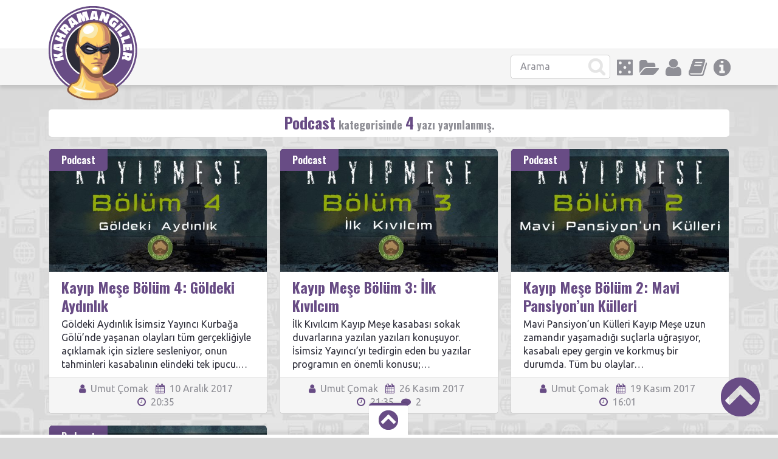

--- FILE ---
content_type: text/html; charset=UTF-8
request_url: https://www.kahramangiller.com/category/podcast/
body_size: 12062
content:
<!doctype html>
<html lang="tr">
<head>
<link rel="stylesheet" href="//maxcdn.bootstrapcdn.com/font-awesome/4.7.0/css/font-awesome.min.css">
<meta charset="UTF-8">
<title>Podcast arşivleri - KahramangillerKahramangiller</title>
<meta name="viewport" content="width=device-width, initial-scale=1, maximum-scale=1.0, user-scalable=no">
<meta name="keywords" content="geek,süper kahraman, çizgi roman, rol yapma oyunu, kahraman,kahramangiller,kutu oyunu,anime,fantastik,bilimkurgu">
<meta name="description" content="Alt kültüre dair tadımlık değil, doyumluk bilgiler!">
<script>(function(d, s, id) {
var js, fjs = d.getElementsByTagName(s)[0];
if (d.getElementById(id)) return;
js = d.createElement(s); js.id = id;
js.src = "//connect.facebook.net/tr_TR/sdk.js#xfbml=1&version=v2.8";
fjs.parentNode.insertBefore(js, fjs);
}(document, 'script', 'facebook-jssdk'));</script><script>
  (function(i,s,o,g,r,a,m){i['GoogleAnalyticsObject']=r;i[r]=i[r]||function(){
  (i[r].q=i[r].q||[]).push(arguments)},i[r].l=1*new Date();a=s.createElement(o),
  m=s.getElementsByTagName(o)[0];a.async=1;a.src=g;m.parentNode.insertBefore(a,m)
  })(window,document,'script','//www.google-analytics.com/analytics.js','ga');

  ga('create', 'UA-53998592-1', 'auto');
  ga('send', 'pageview');

</script><meta name='robots' content='index, follow, max-image-preview:large, max-snippet:-1, max-video-preview:-1' />

	<!-- This site is optimized with the Yoast SEO plugin v26.5 - https://yoast.com/wordpress/plugins/seo/ -->
	<link rel="canonical" href="https://www.kahramangiller.com/category/podcast/" />
	<meta property="og:locale" content="tr_TR" />
	<meta property="og:type" content="article" />
	<meta property="og:title" content="Podcast arşivleri - Kahramangiller" />
	<meta property="og:url" content="https://www.kahramangiller.com/category/podcast/" />
	<meta property="og:site_name" content="Kahramangiller" />
	<meta property="og:image" content="https://www.kahramangiller.com/wp-content/uploads/2017/01/kahramangillerOG.jpg" />
	<meta property="og:image:width" content="1200" />
	<meta property="og:image:height" content="628" />
	<meta property="og:image:type" content="image/jpeg" />
	<meta name="twitter:card" content="summary_large_image" />
	<meta name="twitter:site" content="@Kahramangiller" />
	<script type="application/ld+json" class="yoast-schema-graph">{"@context":"https://schema.org","@graph":[{"@type":"CollectionPage","@id":"https://www.kahramangiller.com/category/podcast/","url":"https://www.kahramangiller.com/category/podcast/","name":"Podcast arşivleri - Kahramangiller","isPartOf":{"@id":"https://www.kahramangiller.com/#website"},"primaryImageOfPage":{"@id":"https://www.kahramangiller.com/category/podcast/#primaryimage"},"image":{"@id":"https://www.kahramangiller.com/category/podcast/#primaryimage"},"thumbnailUrl":"https://www.kahramangiller.com/wp-content/uploads/2017/12/böl4-e1512926922492.jpg","breadcrumb":{"@id":"https://www.kahramangiller.com/category/podcast/#breadcrumb"},"inLanguage":"tr"},{"@type":"ImageObject","inLanguage":"tr","@id":"https://www.kahramangiller.com/category/podcast/#primaryimage","url":"https://www.kahramangiller.com/wp-content/uploads/2017/12/böl4-e1512926922492.jpg","contentUrl":"https://www.kahramangiller.com/wp-content/uploads/2017/12/böl4-e1512926922492.jpg","width":900,"height":506,"caption":"Göldeki Aydınlık"},{"@type":"BreadcrumbList","@id":"https://www.kahramangiller.com/category/podcast/#breadcrumb","itemListElement":[{"@type":"ListItem","position":1,"name":"Ana sayfa","item":"https://www.kahramangiller.com/"},{"@type":"ListItem","position":2,"name":"Podcast"}]},{"@type":"WebSite","@id":"https://www.kahramangiller.com/#website","url":"https://www.kahramangiller.com/","name":"Kahramangiller","description":"Alt kültüre dair tadımlık değil, doyumluk bilgiler!","publisher":{"@id":"https://www.kahramangiller.com/#organization"},"potentialAction":[{"@type":"SearchAction","target":{"@type":"EntryPoint","urlTemplate":"https://www.kahramangiller.com/?s={search_term_string}"},"query-input":{"@type":"PropertyValueSpecification","valueRequired":true,"valueName":"search_term_string"}}],"inLanguage":"tr"},{"@type":"Organization","@id":"https://www.kahramangiller.com/#organization","name":"Kahramangiller","url":"https://www.kahramangiller.com/","logo":{"@type":"ImageObject","inLanguage":"tr","@id":"https://www.kahramangiller.com/#/schema/logo/image/","url":"https://www.kahramangiller.com/wp-content/uploads/2015/09/fahramangiller-favicon.png","contentUrl":"https://www.kahramangiller.com/wp-content/uploads/2015/09/fahramangiller-favicon.png","width":512,"height":512,"caption":"Kahramangiller"},"image":{"@id":"https://www.kahramangiller.com/#/schema/logo/image/"},"sameAs":["https://www.facebook.com/kahramangiller/","https://x.com/Kahramangiller","https://www.linkedin.com/company/kahramangiller","https://www.youtube.com/channel/UCGvRF9JI7pfxeCk4HmITb9Q"]}]}</script>
	<!-- / Yoast SEO plugin. -->


<link rel='dns-prefetch' href='//www.kahramangiller.com' />
<link rel='dns-prefetch' href='//www.googletagmanager.com' />
<link rel='dns-prefetch' href='//stats.wp.com' />
<link rel='dns-prefetch' href='//fonts.googleapis.com' />
<link rel='dns-prefetch' href='//v0.wordpress.com' />
<link rel="alternate" type="application/rss+xml" title="Kahramangiller &raquo; akışı" href="https://www.kahramangiller.com/feed/" />
<link rel="alternate" type="application/rss+xml" title="Kahramangiller &raquo; yorum akışı" href="https://www.kahramangiller.com/comments/feed/" />
<link rel="alternate" type="application/rss+xml" title="Kahramangiller &raquo; Podcast kategori akışı" href="https://www.kahramangiller.com/category/podcast/feed/" />
<style id='wp-img-auto-sizes-contain-inline-css' type='text/css'>
img:is([sizes=auto i],[sizes^="auto," i]){contain-intrinsic-size:3000px 1500px}
/*# sourceURL=wp-img-auto-sizes-contain-inline-css */
</style>
<style id='wp-emoji-styles-inline-css' type='text/css'>

	img.wp-smiley, img.emoji {
		display: inline !important;
		border: none !important;
		box-shadow: none !important;
		height: 1em !important;
		width: 1em !important;
		margin: 0 0.07em !important;
		vertical-align: -0.1em !important;
		background: none !important;
		padding: 0 !important;
	}
/*# sourceURL=wp-emoji-styles-inline-css */
</style>
<style id='wp-block-library-inline-css' type='text/css'>
:root{--wp-block-synced-color:#7a00df;--wp-block-synced-color--rgb:122,0,223;--wp-bound-block-color:var(--wp-block-synced-color);--wp-editor-canvas-background:#ddd;--wp-admin-theme-color:#007cba;--wp-admin-theme-color--rgb:0,124,186;--wp-admin-theme-color-darker-10:#006ba1;--wp-admin-theme-color-darker-10--rgb:0,107,160.5;--wp-admin-theme-color-darker-20:#005a87;--wp-admin-theme-color-darker-20--rgb:0,90,135;--wp-admin-border-width-focus:2px}@media (min-resolution:192dpi){:root{--wp-admin-border-width-focus:1.5px}}.wp-element-button{cursor:pointer}:root .has-very-light-gray-background-color{background-color:#eee}:root .has-very-dark-gray-background-color{background-color:#313131}:root .has-very-light-gray-color{color:#eee}:root .has-very-dark-gray-color{color:#313131}:root .has-vivid-green-cyan-to-vivid-cyan-blue-gradient-background{background:linear-gradient(135deg,#00d084,#0693e3)}:root .has-purple-crush-gradient-background{background:linear-gradient(135deg,#34e2e4,#4721fb 50%,#ab1dfe)}:root .has-hazy-dawn-gradient-background{background:linear-gradient(135deg,#faaca8,#dad0ec)}:root .has-subdued-olive-gradient-background{background:linear-gradient(135deg,#fafae1,#67a671)}:root .has-atomic-cream-gradient-background{background:linear-gradient(135deg,#fdd79a,#004a59)}:root .has-nightshade-gradient-background{background:linear-gradient(135deg,#330968,#31cdcf)}:root .has-midnight-gradient-background{background:linear-gradient(135deg,#020381,#2874fc)}:root{--wp--preset--font-size--normal:16px;--wp--preset--font-size--huge:42px}.has-regular-font-size{font-size:1em}.has-larger-font-size{font-size:2.625em}.has-normal-font-size{font-size:var(--wp--preset--font-size--normal)}.has-huge-font-size{font-size:var(--wp--preset--font-size--huge)}.has-text-align-center{text-align:center}.has-text-align-left{text-align:left}.has-text-align-right{text-align:right}.has-fit-text{white-space:nowrap!important}#end-resizable-editor-section{display:none}.aligncenter{clear:both}.items-justified-left{justify-content:flex-start}.items-justified-center{justify-content:center}.items-justified-right{justify-content:flex-end}.items-justified-space-between{justify-content:space-between}.screen-reader-text{border:0;clip-path:inset(50%);height:1px;margin:-1px;overflow:hidden;padding:0;position:absolute;width:1px;word-wrap:normal!important}.screen-reader-text:focus{background-color:#ddd;clip-path:none;color:#444;display:block;font-size:1em;height:auto;left:5px;line-height:normal;padding:15px 23px 14px;text-decoration:none;top:5px;width:auto;z-index:100000}html :where(.has-border-color){border-style:solid}html :where([style*=border-top-color]){border-top-style:solid}html :where([style*=border-right-color]){border-right-style:solid}html :where([style*=border-bottom-color]){border-bottom-style:solid}html :where([style*=border-left-color]){border-left-style:solid}html :where([style*=border-width]){border-style:solid}html :where([style*=border-top-width]){border-top-style:solid}html :where([style*=border-right-width]){border-right-style:solid}html :where([style*=border-bottom-width]){border-bottom-style:solid}html :where([style*=border-left-width]){border-left-style:solid}html :where(img[class*=wp-image-]){height:auto;max-width:100%}:where(figure){margin:0 0 1em}html :where(.is-position-sticky){--wp-admin--admin-bar--position-offset:var(--wp-admin--admin-bar--height,0px)}@media screen and (max-width:600px){html :where(.is-position-sticky){--wp-admin--admin-bar--position-offset:0px}}

/*# sourceURL=wp-block-library-inline-css */
</style><style id='global-styles-inline-css' type='text/css'>
:root{--wp--preset--aspect-ratio--square: 1;--wp--preset--aspect-ratio--4-3: 4/3;--wp--preset--aspect-ratio--3-4: 3/4;--wp--preset--aspect-ratio--3-2: 3/2;--wp--preset--aspect-ratio--2-3: 2/3;--wp--preset--aspect-ratio--16-9: 16/9;--wp--preset--aspect-ratio--9-16: 9/16;--wp--preset--color--black: #000000;--wp--preset--color--cyan-bluish-gray: #abb8c3;--wp--preset--color--white: #ffffff;--wp--preset--color--pale-pink: #f78da7;--wp--preset--color--vivid-red: #cf2e2e;--wp--preset--color--luminous-vivid-orange: #ff6900;--wp--preset--color--luminous-vivid-amber: #fcb900;--wp--preset--color--light-green-cyan: #7bdcb5;--wp--preset--color--vivid-green-cyan: #00d084;--wp--preset--color--pale-cyan-blue: #8ed1fc;--wp--preset--color--vivid-cyan-blue: #0693e3;--wp--preset--color--vivid-purple: #9b51e0;--wp--preset--gradient--vivid-cyan-blue-to-vivid-purple: linear-gradient(135deg,rgb(6,147,227) 0%,rgb(155,81,224) 100%);--wp--preset--gradient--light-green-cyan-to-vivid-green-cyan: linear-gradient(135deg,rgb(122,220,180) 0%,rgb(0,208,130) 100%);--wp--preset--gradient--luminous-vivid-amber-to-luminous-vivid-orange: linear-gradient(135deg,rgb(252,185,0) 0%,rgb(255,105,0) 100%);--wp--preset--gradient--luminous-vivid-orange-to-vivid-red: linear-gradient(135deg,rgb(255,105,0) 0%,rgb(207,46,46) 100%);--wp--preset--gradient--very-light-gray-to-cyan-bluish-gray: linear-gradient(135deg,rgb(238,238,238) 0%,rgb(169,184,195) 100%);--wp--preset--gradient--cool-to-warm-spectrum: linear-gradient(135deg,rgb(74,234,220) 0%,rgb(151,120,209) 20%,rgb(207,42,186) 40%,rgb(238,44,130) 60%,rgb(251,105,98) 80%,rgb(254,248,76) 100%);--wp--preset--gradient--blush-light-purple: linear-gradient(135deg,rgb(255,206,236) 0%,rgb(152,150,240) 100%);--wp--preset--gradient--blush-bordeaux: linear-gradient(135deg,rgb(254,205,165) 0%,rgb(254,45,45) 50%,rgb(107,0,62) 100%);--wp--preset--gradient--luminous-dusk: linear-gradient(135deg,rgb(255,203,112) 0%,rgb(199,81,192) 50%,rgb(65,88,208) 100%);--wp--preset--gradient--pale-ocean: linear-gradient(135deg,rgb(255,245,203) 0%,rgb(182,227,212) 50%,rgb(51,167,181) 100%);--wp--preset--gradient--electric-grass: linear-gradient(135deg,rgb(202,248,128) 0%,rgb(113,206,126) 100%);--wp--preset--gradient--midnight: linear-gradient(135deg,rgb(2,3,129) 0%,rgb(40,116,252) 100%);--wp--preset--font-size--small: 13px;--wp--preset--font-size--medium: 20px;--wp--preset--font-size--large: 36px;--wp--preset--font-size--x-large: 42px;--wp--preset--spacing--20: 0.44rem;--wp--preset--spacing--30: 0.67rem;--wp--preset--spacing--40: 1rem;--wp--preset--spacing--50: 1.5rem;--wp--preset--spacing--60: 2.25rem;--wp--preset--spacing--70: 3.38rem;--wp--preset--spacing--80: 5.06rem;--wp--preset--shadow--natural: 6px 6px 9px rgba(0, 0, 0, 0.2);--wp--preset--shadow--deep: 12px 12px 50px rgba(0, 0, 0, 0.4);--wp--preset--shadow--sharp: 6px 6px 0px rgba(0, 0, 0, 0.2);--wp--preset--shadow--outlined: 6px 6px 0px -3px rgb(255, 255, 255), 6px 6px rgb(0, 0, 0);--wp--preset--shadow--crisp: 6px 6px 0px rgb(0, 0, 0);}:where(.is-layout-flex){gap: 0.5em;}:where(.is-layout-grid){gap: 0.5em;}body .is-layout-flex{display: flex;}.is-layout-flex{flex-wrap: wrap;align-items: center;}.is-layout-flex > :is(*, div){margin: 0;}body .is-layout-grid{display: grid;}.is-layout-grid > :is(*, div){margin: 0;}:where(.wp-block-columns.is-layout-flex){gap: 2em;}:where(.wp-block-columns.is-layout-grid){gap: 2em;}:where(.wp-block-post-template.is-layout-flex){gap: 1.25em;}:where(.wp-block-post-template.is-layout-grid){gap: 1.25em;}.has-black-color{color: var(--wp--preset--color--black) !important;}.has-cyan-bluish-gray-color{color: var(--wp--preset--color--cyan-bluish-gray) !important;}.has-white-color{color: var(--wp--preset--color--white) !important;}.has-pale-pink-color{color: var(--wp--preset--color--pale-pink) !important;}.has-vivid-red-color{color: var(--wp--preset--color--vivid-red) !important;}.has-luminous-vivid-orange-color{color: var(--wp--preset--color--luminous-vivid-orange) !important;}.has-luminous-vivid-amber-color{color: var(--wp--preset--color--luminous-vivid-amber) !important;}.has-light-green-cyan-color{color: var(--wp--preset--color--light-green-cyan) !important;}.has-vivid-green-cyan-color{color: var(--wp--preset--color--vivid-green-cyan) !important;}.has-pale-cyan-blue-color{color: var(--wp--preset--color--pale-cyan-blue) !important;}.has-vivid-cyan-blue-color{color: var(--wp--preset--color--vivid-cyan-blue) !important;}.has-vivid-purple-color{color: var(--wp--preset--color--vivid-purple) !important;}.has-black-background-color{background-color: var(--wp--preset--color--black) !important;}.has-cyan-bluish-gray-background-color{background-color: var(--wp--preset--color--cyan-bluish-gray) !important;}.has-white-background-color{background-color: var(--wp--preset--color--white) !important;}.has-pale-pink-background-color{background-color: var(--wp--preset--color--pale-pink) !important;}.has-vivid-red-background-color{background-color: var(--wp--preset--color--vivid-red) !important;}.has-luminous-vivid-orange-background-color{background-color: var(--wp--preset--color--luminous-vivid-orange) !important;}.has-luminous-vivid-amber-background-color{background-color: var(--wp--preset--color--luminous-vivid-amber) !important;}.has-light-green-cyan-background-color{background-color: var(--wp--preset--color--light-green-cyan) !important;}.has-vivid-green-cyan-background-color{background-color: var(--wp--preset--color--vivid-green-cyan) !important;}.has-pale-cyan-blue-background-color{background-color: var(--wp--preset--color--pale-cyan-blue) !important;}.has-vivid-cyan-blue-background-color{background-color: var(--wp--preset--color--vivid-cyan-blue) !important;}.has-vivid-purple-background-color{background-color: var(--wp--preset--color--vivid-purple) !important;}.has-black-border-color{border-color: var(--wp--preset--color--black) !important;}.has-cyan-bluish-gray-border-color{border-color: var(--wp--preset--color--cyan-bluish-gray) !important;}.has-white-border-color{border-color: var(--wp--preset--color--white) !important;}.has-pale-pink-border-color{border-color: var(--wp--preset--color--pale-pink) !important;}.has-vivid-red-border-color{border-color: var(--wp--preset--color--vivid-red) !important;}.has-luminous-vivid-orange-border-color{border-color: var(--wp--preset--color--luminous-vivid-orange) !important;}.has-luminous-vivid-amber-border-color{border-color: var(--wp--preset--color--luminous-vivid-amber) !important;}.has-light-green-cyan-border-color{border-color: var(--wp--preset--color--light-green-cyan) !important;}.has-vivid-green-cyan-border-color{border-color: var(--wp--preset--color--vivid-green-cyan) !important;}.has-pale-cyan-blue-border-color{border-color: var(--wp--preset--color--pale-cyan-blue) !important;}.has-vivid-cyan-blue-border-color{border-color: var(--wp--preset--color--vivid-cyan-blue) !important;}.has-vivid-purple-border-color{border-color: var(--wp--preset--color--vivid-purple) !important;}.has-vivid-cyan-blue-to-vivid-purple-gradient-background{background: var(--wp--preset--gradient--vivid-cyan-blue-to-vivid-purple) !important;}.has-light-green-cyan-to-vivid-green-cyan-gradient-background{background: var(--wp--preset--gradient--light-green-cyan-to-vivid-green-cyan) !important;}.has-luminous-vivid-amber-to-luminous-vivid-orange-gradient-background{background: var(--wp--preset--gradient--luminous-vivid-amber-to-luminous-vivid-orange) !important;}.has-luminous-vivid-orange-to-vivid-red-gradient-background{background: var(--wp--preset--gradient--luminous-vivid-orange-to-vivid-red) !important;}.has-very-light-gray-to-cyan-bluish-gray-gradient-background{background: var(--wp--preset--gradient--very-light-gray-to-cyan-bluish-gray) !important;}.has-cool-to-warm-spectrum-gradient-background{background: var(--wp--preset--gradient--cool-to-warm-spectrum) !important;}.has-blush-light-purple-gradient-background{background: var(--wp--preset--gradient--blush-light-purple) !important;}.has-blush-bordeaux-gradient-background{background: var(--wp--preset--gradient--blush-bordeaux) !important;}.has-luminous-dusk-gradient-background{background: var(--wp--preset--gradient--luminous-dusk) !important;}.has-pale-ocean-gradient-background{background: var(--wp--preset--gradient--pale-ocean) !important;}.has-electric-grass-gradient-background{background: var(--wp--preset--gradient--electric-grass) !important;}.has-midnight-gradient-background{background: var(--wp--preset--gradient--midnight) !important;}.has-small-font-size{font-size: var(--wp--preset--font-size--small) !important;}.has-medium-font-size{font-size: var(--wp--preset--font-size--medium) !important;}.has-large-font-size{font-size: var(--wp--preset--font-size--large) !important;}.has-x-large-font-size{font-size: var(--wp--preset--font-size--x-large) !important;}
/*# sourceURL=global-styles-inline-css */
</style>

<style id='classic-theme-styles-inline-css' type='text/css'>
/*! This file is auto-generated */
.wp-block-button__link{color:#fff;background-color:#32373c;border-radius:9999px;box-shadow:none;text-decoration:none;padding:calc(.667em + 2px) calc(1.333em + 2px);font-size:1.125em}.wp-block-file__button{background:#32373c;color:#fff;text-decoration:none}
/*# sourceURL=/wp-includes/css/classic-themes.min.css */
</style>
<link rel='stylesheet' id='wp-polls-css' href='https://www.kahramangiller.com/wp-content/plugins/wp-polls/polls-css.css?ver=2.77.3' type='text/css' media='all' />
<style id='wp-polls-inline-css' type='text/css'>
.wp-polls .pollbar {
	margin: 1px;
	font-size: 18px;
	line-height: 20px;
	height: 20px;
	background: #fed266;
	border: 1px solid #fed266;
}

/*# sourceURL=wp-polls-inline-css */
</style>
<link rel='stylesheet' id='pinthis-style-css' href='https://www.kahramangiller.com/wp-content/themes/PinThis/style.css?ver=1.4.1' type='text/css' media='all' />
<link rel='stylesheet' id='pinthis-fonts-css' href='https://fonts.googleapis.com/css?family=Ubuntu%3A400%2C700%2C400italic%2C700italic%7COswald%3A700&#038;subset=latin%2Clatin-ext&#038;ver=6.9' type='text/css' media='all' />
<script type="text/javascript" src="https://www.kahramangiller.com/wp-includes/js/jquery/jquery.min.js?ver=3.7.1" id="jquery-core-js"></script>
<script type="text/javascript" src="https://www.kahramangiller.com/wp-includes/js/jquery/jquery-migrate.min.js?ver=3.4.1" id="jquery-migrate-js"></script>
<script type="text/javascript" src="https://www.kahramangiller.com/wp-content/themes/PinThis/js/jquery.lazyload.js?ver=1.9.1" id="jquery_lazy_load-js"></script>

<!-- Google tag (gtag.js) snippet added by Site Kit -->
<!-- Google Analytics snippet added by Site Kit -->
<script type="text/javascript" src="https://www.googletagmanager.com/gtag/js?id=GT-5DH596K" id="google_gtagjs-js" async></script>
<script type="text/javascript" id="google_gtagjs-js-after">
/* <![CDATA[ */
window.dataLayer = window.dataLayer || [];function gtag(){dataLayer.push(arguments);}
gtag("set","linker",{"domains":["www.kahramangiller.com"]});
gtag("js", new Date());
gtag("set", "developer_id.dZTNiMT", true);
gtag("config", "GT-5DH596K");
//# sourceURL=google_gtagjs-js-after
/* ]]> */
</script>
<link rel="https://api.w.org/" href="https://www.kahramangiller.com/wp-json/" /><link rel="alternate" title="JSON" type="application/json" href="https://www.kahramangiller.com/wp-json/wp/v2/categories/14" /><link rel="EditURI" type="application/rsd+xml" title="RSD" href="https://www.kahramangiller.com/xmlrpc.php?rsd" />
<meta name="generator" content="WordPress 6.9" />
<meta name="generator" content="Site Kit by Google 1.167.0" />	<style>img#wpstats{display:none}</style>
		
<!-- Google AdSense meta tags added by Site Kit -->
<meta name="google-adsense-platform-account" content="ca-host-pub-2644536267352236">
<meta name="google-adsense-platform-domain" content="sitekit.withgoogle.com">
<!-- End Google AdSense meta tags added by Site Kit -->
<link rel="icon" href="https://www.kahramangiller.com/wp-content/uploads/2017/12/kahramangiller-logo_512-110x110.png" sizes="32x32" />
<link rel="icon" href="https://www.kahramangiller.com/wp-content/uploads/2017/12/kahramangiller-logo_512-300x300.png" sizes="192x192" />
<link rel="apple-touch-icon" href="https://www.kahramangiller.com/wp-content/uploads/2017/12/kahramangiller-logo_512-300x300.png" />
<meta name="msapplication-TileImage" content="https://www.kahramangiller.com/wp-content/uploads/2017/12/kahramangiller-logo_512-300x300.png" />

</head>
<body id="totop" style="background-image:url(https://www.kahramangiller.com/wp-content/themes/PinThis/images/bg.jpg);">
<header class="header">
	<div class="container clearfix">
			<div class="logo">
				<a href="https://www.kahramangiller.com/" class="custom-logo-link" rel="home"><img width="146" height="155" src="https://www.kahramangiller.com/wp-content/uploads/2017/12/logo.png" class="custom-logo" alt="Kahramangiller" decoding="async" /></a>			</div>
	</div>
	<div class="stripe">

		<div class="container clearfix">
			<nav class="menu-categories dropel">
				<a href="#" onclick="return false;" class="menu-icons icon-info tooltip" title="İnfo"></a>
				<div class="dropdown">
					<div class="dropdown-wrapper arrow-up-right">
						<ul class="categories-list">
							<li><a href="https://www.kahramangiller.com/hakkimizda">Hakkımızda</a></li>
							<li><a href="https://www.kahramangiller.com/ben-de-yazmak-istiyorum/">"Ben de Yazmak İstiyorum!"</a></li>
						</ul>
					</div>
				</div>
			</nav>
			
			<nav class="menu-categories">
				<a href="https://www.kahramangiller.com/yazidizisi/" class="menu-icons icon-yazidizisi tooltip" title="Yazı Dizisi Arşivi"></a>
			</nav>	
			
			<nav class="menu-categories dropel">
				<a href="#" onclick="return false;" class="menu-icons icon-users tooltip" title="Aktif Yazarlarımız"></a>
				<div class="dropdown">
					<div class="dropdown-wrapper arrow-up-right">
						<ul class="categories-list">
							<li><a href="https://www.kahramangiller.com/author/derfel/" title="Ahmet B. Arpa tarafından yazılan yazılar">Ahmet B. Arpa</a></li><li><a href="https://www.kahramangiller.com/author/ahmetfatih/" title="Ahmet Fatih Yıldız tarafından yazılan yazılar">Ahmet Fatih Yıldız</a></li><li><a href="https://www.kahramangiller.com/author/ahelvaci/" title="Ahmet Helvacı tarafından yazılan yazılar">Ahmet Helvacı</a></li><li><a href="https://www.kahramangiller.com/author/aleyna-fida/" title="Aleyna Fida tarafından yazılan yazılar">Aleyna Fida</a></li><li><a href="https://www.kahramangiller.com/author/ghauldin/" title="Alp Bilgin tarafından yazılan yazılar">Alp Bilgin</a></li><li><a href="https://www.kahramangiller.com/author/cyborn/" title="Arya Zencefil tarafından yazılan yazılar">Arya Zencefil</a></li><li><a href="https://www.kahramangiller.com/author/armd/" title="Aslan Richard Dilek tarafından yazılan yazılar">Aslan Richard Dilek</a></li><li><a href="https://www.kahramangiller.com/author/wauren/" title="Atilla Çiftçi tarafından yazılan yazılar">Atilla Çiftçi</a></li><li><a href="https://www.kahramangiller.com/author/ucankabak/" title="Atilla Kabakcıoğlu tarafından yazılan yazılar">Atilla Kabakcıoğlu</a></li><li><a href="https://www.kahramangiller.com/author/perseus/" title="Berkay Ayanoğlu tarafından yazılan yazılar">Berkay Ayanoğlu</a></li><li><a href="https://www.kahramangiller.com/author/brkerman/" title="Berke Erman tarafından yazılan yazılar">Berke Erman</a></li><li><a href="https://www.kahramangiller.com/author/berkehal/" title="Berke Halman tarafından yazılan yazılar">Berke Halman</a></li><li><a href="https://www.kahramangiller.com/author/caglark/" title="Çağlar Kalaycıoğlu tarafından yazılan yazılar">Çağlar Kalaycıoğlu</a></li><li><a href="https://www.kahramangiller.com/author/captainblue/" title="Canberk Gezmen tarafından yazılan yazılar">Canberk Gezmen</a></li><li><a href="https://www.kahramangiller.com/author/tomwaitsforme/" title="Ceren Güzelgün tarafından yazılan yazılar">Ceren Güzelgün</a></li><li><a href="https://www.kahramangiller.com/author/cihanture/" title="Cihan Türe tarafından yazılan yazılar">Cihan Türe</a></li><li><a href="https://www.kahramangiller.com/author/dmlcevik/" title="Damla Çevik tarafından yazılan yazılar">Damla Çevik</a></li><li><a href="https://www.kahramangiller.com/author/seyfettinefendi/" title="Devrim Kunter tarafından yazılan yazılar">Devrim Kunter</a></li><li><a href="https://www.kahramangiller.com/author/hecekartali/" title="Doğa Önen tarafından yazılan yazılar">Doğa Önen</a></li><li><a href="https://www.kahramangiller.com/author/gecimen/" title="E. Gökçe Çimen tarafından yazılan yazılar">E. Gökçe Çimen</a></li><li><a href="https://www.kahramangiller.com/author/mobziy/" title="Ekin Alıçlı tarafından yazılan yazılar">Ekin Alıçlı</a></li><li><a href="https://www.kahramangiller.com/author/eksantremcr/" title="Eksantrem ÇR tarafından yazılan yazılar">Eksantrem ÇR</a></li><li><a href="https://www.kahramangiller.com/author/pinek-hayvani/" title="Emir Efli tarafından yazılan yazılar">Emir Efli</a></li><li><a href="https://www.kahramangiller.com/author/zehir/" title="Emre Ömer Zehir tarafından yazılan yazılar">Emre Ömer Zehir</a></li><li><a href="https://www.kahramangiller.com/author/dreamkin/" title="Fasih Sayın tarafından yazılan yazılar">Fasih Sayın</a></li><li><a href="https://www.kahramangiller.com/author/fyurur/" title="Fatih Yürür tarafından yazılan yazılar">Fatih Yürür</a></li><li><a href="https://www.kahramangiller.com/author/gamze/" title="Gamze Çakan tarafından yazılan yazılar">Gamze Çakan</a></li><li><a href="https://www.kahramangiller.com/author/g-man/" title="Gökmen Öncü tarafından yazılan yazılar">Gökmen Öncü</a></li><li><a href="https://www.kahramangiller.com/author/spyspringer/" title="Gülçin Akturan tarafından yazılan yazılar">Gülçin Akturan</a></li><li><a href="https://www.kahramangiller.com/author/amadeus/" title="Haldun Baysal tarafından yazılan yazılar">Haldun Baysal</a></li><li><a href="https://www.kahramangiller.com/author/halil/" title="Halil Kardıçalı tarafından yazılan yazılar">Halil Kardıçalı</a></li><li><a href="https://www.kahramangiller.com/author/hamit-gokalp/" title="Hamit Gökalp tarafından yazılan yazılar">Hamit Gökalp</a></li><li><a href="https://www.kahramangiller.com/author/i-m-celik/" title="İbrahim Muhammet Çelik tarafından yazılan yazılar">İbrahim Muhammet Çelik</a></li><li><a href="https://www.kahramangiller.com/author/kittan/" title="İshak Albayrak tarafından yazılan yazılar">İshak Albayrak</a></li><li><a href="https://www.kahramangiller.com/author/izelaydin/" title="İzel Aydın tarafından yazılan yazılar">İzel Aydın</a></li><li><a href="https://www.kahramangiller.com/author/avenger_proxy/" title="Kaan Ekşi tarafından yazılan yazılar">Kaan Ekşi</a></li><li><a href="https://www.kahramangiller.com/author/kemalkenru/" title="Kemal Kenru tarafından yazılan yazılar">Kemal Kenru</a></li><li><a href="https://www.kahramangiller.com/author/kahramangil/" title="Konuk Yazar tarafından yazılan yazılar">Konuk Yazar</a></li><li><a href="https://www.kahramangiller.com/author/mastema/" title="Mastema Nightshade tarafından yazılan yazılar">Mastema Nightshade</a></li><li><a href="https://www.kahramangiller.com/author/batuhan/" title="Mehmet Batuhan Tunçdemir tarafından yazılan yazılar">Mehmet Batuhan Tunçdemir</a></li><li><a href="https://www.kahramangiller.com/author/calengil/" title="Melih Demir tarafından yazılan yazılar">Melih Demir</a></li><li><a href="https://www.kahramangiller.com/author/mesut-gulecen/" title="Mesut Gülecen tarafından yazılan yazılar">Mesut Gülecen</a></li><li><a href="https://www.kahramangiller.com/author/nahcivani/" title="Murat Nahçivani tarafından yazılan yazılar">Murat Nahçivani</a></li><li><a href="https://www.kahramangiller.com/author/olca/" title="Olca Karasoy tarafından yazılan yazılar">Olca Karasoy</a></li><li><a href="https://www.kahramangiller.com/author/onuraksut1903/" title="Onur Aksüt tarafından yazılan yazılar">Onur Aksüt</a></li><li><a href="https://www.kahramangiller.com/author/ozelgoze/" title="Özel Göze Ünyayar tarafından yazılan yazılar">Özel Göze Ünyayar</a></li><li><a href="https://www.kahramangiller.com/author/nonalisa/" title="Özge Nur Küskün tarafından yazılan yazılar">Özge Nur Küskün</a></li><li><a href="https://www.kahramangiller.com/author/ocakmak/" title="Özgür Ozan Çakmak tarafından yazılan yazılar">Özgür Ozan Çakmak</a></li><li><a href="https://www.kahramangiller.com/author/obduru/" title="Özlem Buket Duru tarafından yazılan yazılar">Özlem Buket Duru</a></li><li><a href="https://www.kahramangiller.com/author/ozlem-yenilmez/" title="Özlem Yenilmez tarafından yazılan yazılar">Özlem Yenilmez</a></li><li><a href="https://www.kahramangiller.com/author/rasit-k/" title="Raşit Kaya tarafından yazılan yazılar">Raşit Kaya</a></li><li><a href="https://www.kahramangiller.com/author/crow/" title="Seçkin Özcan tarafından yazılan yazılar">Seçkin Özcan</a></li><li><a href="https://www.kahramangiller.com/author/selim_m/" title="Selim Mümtaz tarafından yazılan yazılar">Selim Mümtaz</a></li><li><a href="https://www.kahramangiller.com/author/serantosun/" title="Seran Tosun tarafından yazılan yazılar">Seran Tosun</a></li><li><a href="https://www.kahramangiller.com/author/agin-serenay/" title="Serenay Ağın tarafından yazılan yazılar">Serenay Ağın</a></li><li><a href="https://www.kahramangiller.com/author/serkan-koken/" title="Serkan Köken tarafından yazılan yazılar">Serkan Köken</a></li><li><a href="https://www.kahramangiller.com/author/serkan-ozay/" title="Serkan Özay tarafından yazılan yazılar">Serkan Özay</a></li><li><a href="https://www.kahramangiller.com/author/smubcizgiroman/" title="SMUB Çizgi Roman tarafından yazılan yazılar">SMUB Çizgi Roman</a></li><li><a href="https://www.kahramangiller.com/author/tayfunturgut/" title="Tayfun Turgut tarafından yazılan yazılar">Tayfun Turgut</a></li><li><a href="https://www.kahramangiller.com/author/croplatform/" title="Ümit Kireççi tarafından yazılan yazılar">Ümit Kireççi</a></li><li><a href="https://www.kahramangiller.com/author/umutcomak/" title="Umut Çomak tarafından yazılan yazılar">Umut Çomak</a></li><li><a href="https://www.kahramangiller.com/author/ural/" title="Ural Urgunlu tarafından yazılan yazılar">Ural Urgunlu</a></li><li><a href="https://www.kahramangiller.com/author/yigilante/" title="Yigilante Kocagöz tarafından yazılan yazılar">Yigilante Kocagöz</a></li><li><a href="https://www.kahramangiller.com/author/stella/" title="Yıldız Yazıcıoğlu tarafından yazılan yazılar">Yıldız Yazıcıoğlu</a></li><li><a href="https://www.kahramangiller.com/author/harnos/" title="Yunus Emre Atalay tarafından yazılan yazılar">Yunus Emre Atalay</a></li><li><a href="https://www.kahramangiller.com/author/zafer/" title="Zafer Altınsoy tarafından yazılan yazılar">Zafer Altınsoy</a></li><li><a href="https://www.kahramangiller.com/author/zlfkrymc/" title="Zülfikar Yamaç tarafından yazılan yazılar">Zülfikar Yamaç</a></li>						</ul>
					</div>
				</div>
			</nav>
			
			<nav class="menu-categories dropel">
				<a href="#" onclick="return false;" class="menu-icons icon-categories tooltip" title="Kategoriler"></a>
				<div class="dropdown">
					<div class="dropdown-wrapper arrow-up-right">
						<ul class="categories-list">
								<li class="cat-item cat-item-2"><a href="https://www.kahramangiller.com/category/animasyon/">Animasyon</a>
</li>
	<li class="cat-item cat-item-3295"><a href="https://www.kahramangiller.com/category/anket/">Anket</a>
</li>
	<li class="cat-item cat-item-3"><a href="https://www.kahramangiller.com/category/bilgisayar-oyunu/">Bilgisayar Oyunu</a>
</li>
	<li class="cat-item cat-item-4"><a href="https://www.kahramangiller.com/category/cizgi-roman/">Çizgi Roman</a>
</li>
	<li class="cat-item cat-item-4481"><a href="https://www.kahramangiller.com/category/cosplay/">Cosplay</a>
</li>
	<li class="cat-item cat-item-6"><a href="https://www.kahramangiller.com/category/dizi/">Dizi</a>
</li>
	<li class="cat-item cat-item-7"><a href="https://www.kahramangiller.com/category/etkinlik/">Etkinlik</a>
</li>
	<li class="cat-item cat-item-4779"><a href="https://www.kahramangiller.com/category/figur/">Figür</a>
</li>
	<li class="cat-item cat-item-1"><a href="https://www.kahramangiller.com/category/genel/">Genel</a>
</li>
	<li class="cat-item cat-item-9"><a href="https://www.kahramangiller.com/category/kart-oyunu/">Kart Oyunu</a>
</li>
	<li class="cat-item cat-item-10"><a href="https://www.kahramangiller.com/category/kitap/">Kitap</a>
</li>
	<li class="cat-item cat-item-11"><a href="https://www.kahramangiller.com/category/kisa-hikaye/">Kısa Hikaye</a>
</li>
	<li class="cat-item cat-item-12"><a href="https://www.kahramangiller.com/category/kutu-oyunu/">Kutu Oyunu</a>
</li>
	<li class="cat-item cat-item-13"><a href="https://www.kahramangiller.com/category/muzik/">Müzik</a>
</li>
	<li class="cat-item cat-item-5752"><a href="https://www.kahramangiller.com/category/oyun-gelistirme/">Oyun Geliştirme</a>
</li>
	<li class="cat-item cat-item-14 current-cat"><a aria-current="page" href="https://www.kahramangiller.com/category/podcast/">Podcast</a>
</li>
	<li class="cat-item cat-item-15"><a href="https://www.kahramangiller.com/category/rol-yapma-oyunu/">Rol Yapma Oyunu</a>
</li>
	<li class="cat-item cat-item-16"><a href="https://www.kahramangiller.com/category/savas-oyunu/">Savaş Oyunu</a>
</li>
	<li class="cat-item cat-item-17"><a href="https://www.kahramangiller.com/category/sinema/">Sinema</a>
</li>
	<li class="cat-item cat-item-3467"><a href="https://www.kahramangiller.com/category/test/">Test</a>
</li>
						</ul>
					</div>
				</div>
			</nav>	
			
			<nav class="menu-categories">
								<a href="https://www.kahramangiller.com/cizgi-roman/hangi-robin/" class="menu-icons icon-random tooltip" title="Rastgele Bir Yazı Getir!"></a>			</nav>	
			
			<div class="search-box clearfix dropel">
				<a href="#" onclick="return false;" class="menu-icons icon-search tooltip" title="Arama"></a>
				<div class="dropdown">
					<div class="dropdown-wrapper arrow-up-left">
						<form action="https://www.kahramangiller.com/" method="get">
							<input type="text" name="s" value="Arama">
							<input type="submit" value="Search">
						</form>
					</div>
				</div>
			</div>
			
			<h1 class="logo-alt-container">
				<div class="logo-alt">
					<a href="https://www.kahramangiller.com/" title="Kahramangiller">
						<img src="https://kahramangiller.com/wp-content/themes/PinThis/images/logo-alt.png" alt="Kahramangiller">
					</a>
				</div>
			</h1>
		</div>
	</div>
</header>
	

<section id="content">
	<div class="container fluid">
					<div class="category-title">
				<div class="container">
					<h3 class="title-3">Podcast<span style="font-size: 18px;color:#8F8F96;"> kategorisinde </span>4<span style="font-size: 18px;color:#8F8F96;"> yazı yayınlanmış.</h3>
				</div>
			</div>
						<div class="boxcontainer">
							<article class="pinbox">
	<div class="post-53335 post type-post status-publish format-standard has-post-thumbnail hentry category-podcast tag-kayip-mese tag-podcast tag-radyo-tiyatrosu yazidizisi-kayip-mese-radyo-tiyatrosu">
									<div class="ribbon tooltip" title="Bu kategorideki diğer yazılar"><a href="https://www.kahramangiller.com/category/podcast/" rel="category tag">Podcast</a></div>
									
			<div class="preview">
				<p class="thumb">			
				<a href="https://www.kahramangiller.com/podcast/kayip-mese-bolum-4-goldeki-aydinlik/" title="Kayıp Meşe Bölüm 4: Göldeki Aydınlık">
													<img width="520" height="293" src="https://www.kahramangiller.com/wp-content/uploads/2017/12/böl4-520x293.jpg" class="attachment-large size-large wp-post-image" alt="Göldeki Aydınlık" decoding="async" fetchpriority="high" srcset="https://www.kahramangiller.com/wp-content/uploads/2017/12/böl4-520x293.jpg 520w, https://www.kahramangiller.com/wp-content/uploads/2017/12/böl4-360x203.jpg 360w, https://www.kahramangiller.com/wp-content/uploads/2017/12/böl4-768x432.jpg 768w, https://www.kahramangiller.com/wp-content/uploads/2017/12/böl4-e1512926922492.jpg 900w" sizes="(max-width: 520px) 100vw, 520px" />											</a>		
				</p>
			</div>
			<div class="title">
				<h2 class="title-2"><a href="https://www.kahramangiller.com/podcast/kayip-mese-bolum-4-goldeki-aydinlik/">Kayıp Meşe Bölüm 4: Göldeki Aydınlık</a></h2>
			</div>
			<div class="excerpt">
				Göldeki Aydınlık İsimsiz Yayıncı Kurbağa Gölü&#8217;nde yaşanan olayları tüm gerçekliğiyle açıklamak için sizlere sesleniyor, onun tahminleri kasabalının elindeki tek ipucu.&hellip;			</div>
			<ul class="meta-data">
								<a href="https://www.kahramangiller.com/author/umutcomak/"class="author-name widget-meta tooltip" title="Umut Çomak<br>tarafından yazılan yazılar"><i class="fa fa-user"></i> Umut Çomak</a>&nbsp;&nbsp;
								<li class="widget-meta tooltip" title="Yayın tarihi"> <i class="fa fa-calendar"></i> 10 Aralık 2017&nbsp;&nbsp;</li>
				<li class="widget-meta tooltip" title="Yayın saati"> <nobr><i class="fa fa-clock-o"></i> 20:35</nobr>&nbsp;&nbsp;</li>
											</ul>
			</div>
</article>							<article class="pinbox">
	<div class="post-53146 post type-post status-publish format-standard has-post-thumbnail hentry category-podcast tag-kayip-mese tag-podcast tag-radyo-tiyatrosu yazidizisi-kayip-mese-radyo-tiyatrosu">
									<div class="ribbon tooltip" title="Bu kategorideki diğer yazılar"><a href="https://www.kahramangiller.com/category/podcast/" rel="category tag">Podcast</a></div>
									
			<div class="preview">
				<p class="thumb">			
				<a href="https://www.kahramangiller.com/podcast/kayip-mese-bolum-3-ilk-kivilcim/" title="Kayıp Meşe Bölüm 3: İlk Kıvılcım">
													<img width="520" height="293" src="https://www.kahramangiller.com/wp-content/uploads/2017/11/böl3-520x293.jpg" class="attachment-large size-large wp-post-image" alt="" decoding="async" srcset="https://www.kahramangiller.com/wp-content/uploads/2017/11/böl3-520x293.jpg 520w, https://www.kahramangiller.com/wp-content/uploads/2017/11/böl3-360x203.jpg 360w, https://www.kahramangiller.com/wp-content/uploads/2017/11/böl3-768x432.jpg 768w, https://www.kahramangiller.com/wp-content/uploads/2017/11/böl3.jpg 1280w" sizes="(max-width: 520px) 100vw, 520px" />											</a>		
				</p>
			</div>
			<div class="title">
				<h2 class="title-2"><a href="https://www.kahramangiller.com/podcast/kayip-mese-bolum-3-ilk-kivilcim/">Kayıp Meşe Bölüm 3: İlk Kıvılcım</a></h2>
			</div>
			<div class="excerpt">
				İlk Kıvılcım Kayıp Meşe kasabası sokak duvarlarına yazılan yazıları konuşuyor. İsimsiz Yayıncı&#8217;yı tedirgin eden bu yazılar programın en önemli konusu;&hellip;			</div>
			<ul class="meta-data">
								<a href="https://www.kahramangiller.com/author/umutcomak/"class="author-name widget-meta tooltip" title="Umut Çomak<br>tarafından yazılan yazılar"><i class="fa fa-user"></i> Umut Çomak</a>&nbsp;&nbsp;
								<li class="widget-meta tooltip" title="Yayın tarihi"> <i class="fa fa-calendar"></i> 26 Kasım 2017&nbsp;&nbsp;</li>
				<li class="widget-meta tooltip" title="Yayın saati"> <nobr><i class="fa fa-clock-o"></i> 21:35</nobr>&nbsp;&nbsp;</li>
												<li class="widget-meta tooltip" title="Yorum sayısı"> <nobr><i class="fa fa-comment"></i> <span class="dsq-postid" data-dsqidentifier="53146 https://www.kahramangiller.com/?p=53146">2</span></nobr></li>
							</ul>
			</div>
</article>							<article class="pinbox">
	<div class="post-53026 post type-post status-publish format-standard has-post-thumbnail hentry category-podcast tag-dus-diyari-meddahlari tag-kayip-mese tag-podcast tag-radyo-tiyatrosu yazidizisi-kayip-mese-radyo-tiyatrosu">
									<div class="ribbon tooltip" title="Bu kategorideki diğer yazılar"><a href="https://www.kahramangiller.com/category/podcast/" rel="category tag">Podcast</a></div>
									
			<div class="preview">
				<p class="thumb">			
				<a href="https://www.kahramangiller.com/podcast/kayip-mese-bolum-2-mavi-pansiyonun-kulleri/" title="Kayıp Meşe Bölüm 2: Mavi Pansiyon&#8217;un Külleri">
													<img width="520" height="293" src="https://www.kahramangiller.com/wp-content/uploads/2017/11/maxresdefault-1-520x293.jpg" class="attachment-large size-large wp-post-image" alt="" decoding="async" srcset="https://www.kahramangiller.com/wp-content/uploads/2017/11/maxresdefault-1-520x293.jpg 520w, https://www.kahramangiller.com/wp-content/uploads/2017/11/maxresdefault-1-360x203.jpg 360w, https://www.kahramangiller.com/wp-content/uploads/2017/11/maxresdefault-1-768x432.jpg 768w, https://www.kahramangiller.com/wp-content/uploads/2017/11/maxresdefault-1-e1510863346428.jpg 900w" sizes="(max-width: 520px) 100vw, 520px" />											</a>		
				</p>
			</div>
			<div class="title">
				<h2 class="title-2"><a href="https://www.kahramangiller.com/podcast/kayip-mese-bolum-2-mavi-pansiyonun-kulleri/">Kayıp Meşe Bölüm 2: Mavi Pansiyon&#8217;un Külleri</a></h2>
			</div>
			<div class="excerpt">
				Mavi Pansiyon&#8217;un Külleri Kayıp Meşe uzun zamandır yaşamadığı suçlarla uğraşıyor, kasabalı epey gergin ve korkmuş bir durumda. Tüm bu olaylar&hellip;			</div>
			<ul class="meta-data">
								<a href="https://www.kahramangiller.com/author/umutcomak/"class="author-name widget-meta tooltip" title="Umut Çomak<br>tarafından yazılan yazılar"><i class="fa fa-user"></i> Umut Çomak</a>&nbsp;&nbsp;
								<li class="widget-meta tooltip" title="Yayın tarihi"> <i class="fa fa-calendar"></i> 19 Kasım 2017&nbsp;&nbsp;</li>
				<li class="widget-meta tooltip" title="Yayın saati"> <nobr><i class="fa fa-clock-o"></i> 16:01</nobr>&nbsp;&nbsp;</li>
											</ul>
			</div>
</article>							<article class="pinbox">
	<div class="post-52885 post type-post status-publish format-standard has-post-thumbnail hentry category-podcast tag-h-p-lovecraft tag-kayip-mese tag-podcast tag-radyo-tiyatrosu yazidizisi-kayip-mese-radyo-tiyatrosu">
									<div class="ribbon tooltip" title="Bu kategorideki diğer yazılar"><a href="https://www.kahramangiller.com/category/podcast/" rel="category tag">Podcast</a></div>
									
			<div class="preview">
				<p class="thumb">			
				<a href="https://www.kahramangiller.com/podcast/kayip-mese-bolum-1-olu-balik-kokusu/" title="Kayıp Meşe Bölüm 1: Ölü Balık Kokusu">
													<img width="520" height="293" src="https://www.kahramangiller.com/wp-content/uploads/2017/11/1.bölüm-520x293.jpg" class="attachment-large size-large wp-post-image" alt="" decoding="async" loading="lazy" srcset="https://www.kahramangiller.com/wp-content/uploads/2017/11/1.bölüm-520x293.jpg 520w, https://www.kahramangiller.com/wp-content/uploads/2017/11/1.bölüm-360x203.jpg 360w, https://www.kahramangiller.com/wp-content/uploads/2017/11/1.bölüm-768x432.jpg 768w, https://www.kahramangiller.com/wp-content/uploads/2017/11/1.bölüm-e1509830843308.jpg 900w" sizes="auto, (max-width: 520px) 100vw, 520px" />											</a>		
				</p>
			</div>
			<div class="title">
				<h2 class="title-2"><a href="https://www.kahramangiller.com/podcast/kayip-mese-bolum-1-olu-balik-kokusu/">Kayıp Meşe Bölüm 1: Ölü Balık Kokusu</a></h2>
			</div>
			<div class="excerpt">
				Kayıp Meşe, Düş Diyarı Meddahları tarafından yazılan, seslendirilen hayali bir radyo tiyatrosu. Ekip ellerindeki imkanlarla Kayıp Meşe&#8217;yi ortaya çıkarttı. Ekip&hellip;			</div>
			<ul class="meta-data">
								<a href="https://www.kahramangiller.com/author/umutcomak/"class="author-name widget-meta tooltip" title="Umut Çomak<br>tarafından yazılan yazılar"><i class="fa fa-user"></i> Umut Çomak</a>&nbsp;&nbsp;
								<li class="widget-meta tooltip" title="Yayın tarihi"> <i class="fa fa-calendar"></i> 11 Kasım 2017&nbsp;&nbsp;</li>
				<li class="widget-meta tooltip" title="Yayın saati"> <nobr><i class="fa fa-clock-o"></i> 15:13</nobr>&nbsp;&nbsp;</li>
											</ul>
			</div>
</article>					</div>
									</div>
</section>

<input type="checkbox" id="toggle-footer" style="display:none">
<footer>
	<a href="#totop" class="scrolltotop">Scroll to Top</a>
	<div class="toggler">
		<label for="toggle-footer">&nbsp;</label>
	</div>
	<div class="footerwrapper">
		<div class="footerbar">
			<div class="container">
				<div class="cell">
					<h3 class="title-2">Bizi Takip Edin</h3>
					<ul class="social-icons">
												<li><a href="mailto:info@kahramangiller.com"
						class="e-mail iconhover tooltip" target="_blank" title="Bize e-posta<br>yollayın!">
						<i class="fa fa-envelope-o"></i></a>
						</li>
																		<li><a href="https://www.facebook.com/kahramangiller/"
						class="facebook iconhover tooltip" target="_blank" title="Facebook sayfamızı<br>ziyaret edin!">
						<i class="fa fa-facebook"></i></a>
						</li>
																		<li><a href="https://plus.google.com/+Kahramangiller/"
						class="gplus iconhover tooltip" target="_blank" title="Google+ sayfamızı<br>ziyaret edin!">
						<i class="fa fa-google-plus"></i></a>
						</li>
																		<li><a href="https://www.twitter.com/kahramangiller"
						class="twitter iconhover tooltip" target="_blank" title="Twitter sayfamızı<br>ziyaret edin!">
						<i class="fa fa-twitter"></i></a>
						</li>
																		<li><a href="https://www.linkedin.com/company/kahramangiller"
						class="linkedin iconhover tooltip" target="_blank" title="Linkedin sayfamızı<br>ziyaret edin!">
						<i class="fa fa-linkedin"></i></a>
						</li>
																																										<li><a href="https://www.kahramangiller.com/feed"
						class="rss iconhover tooltip" target="_blank" title="RSS beslemelerimize<br>abone olun!">
						<i class="fa fa-rss"></i></a>
						</li>
												
					</ul>
				</div>	
			</div>	
		</div>
		<div class="copyright">
			<div class="container">
								<p>Kahramangiller © 2017. Sadece kaynak belirtme koşuluyla kısmen alıntılar yapılabilir.</p>
							</div>
		</div>
	</div>
</footer>
<script>
jQuery(document).ready(function($) {
    $(window).scroll(function () {
        if ($(window).scrollTop() > 100 && $(window).innerWidth() > 760) { 
            $('header').addClass('move');
            $('.logo').addClass('move');
            $('.stripe').addClass('move');			
            $('.logo-alt').addClass('move');
        }
        else{
            $('header').removeClass('move');
			$('.logo').removeClass('move');
			$('.stripe').removeClass('move');			
			$('.logo-alt').removeClass('move');
		}
    });
});
</script>
<script type="speculationrules">
{"prefetch":[{"source":"document","where":{"and":[{"href_matches":"/*"},{"not":{"href_matches":["/wp-*.php","/wp-admin/*","/wp-content/uploads/*","/wp-content/*","/wp-content/plugins/*","/wp-content/themes/PinThis/*","/*\\?(.+)"]}},{"not":{"selector_matches":"a[rel~=\"nofollow\"]"}},{"not":{"selector_matches":".no-prefetch, .no-prefetch a"}}]},"eagerness":"conservative"}]}
</script>

<script type="text/javascript">
    (function($){
      $("img.lazy").lazyload();
    })(jQuery);
</script>
<script type="text/javascript" id="disqus_count-js-extra">
/* <![CDATA[ */
var countVars = {"disqusShortname":"kahramangiller"};
//# sourceURL=disqus_count-js-extra
/* ]]> */
</script>
<script type="text/javascript" src="https://www.kahramangiller.com/wp-content/plugins/disqus-comment-system/public/js/comment_count.js?ver=3.1.3" id="disqus_count-js"></script>
<script type="text/javascript" id="wp-polls-js-extra">
/* <![CDATA[ */
var pollsL10n = {"ajax_url":"https://www.kahramangiller.com/wp-admin/admin-ajax.php","text_wait":"Son iste\u011finiz halen i\u015fleniyor. L\u00fctfen biraz bekleyin...","text_valid":"L\u00fctfen ge\u00e7erli bir anket cevab\u0131 se\u00e7in.","text_multiple":"\u0130zin verilen maksimum se\u00e7im say\u0131s\u0131:","show_loading":"1","show_fading":"1"};
//# sourceURL=wp-polls-js-extra
/* ]]> */
</script>
<script type="text/javascript" src="https://www.kahramangiller.com/wp-content/plugins/wp-polls/polls-js.js?ver=2.77.3" id="wp-polls-js"></script>
<script type="text/javascript" src="https://www.kahramangiller.com/wp-content/themes/PinThis/js/modernizr.min.js?ver=2.7.1" id="pinthis-modernizr-script-js"></script>
<script type="text/javascript" src="https://www.kahramangiller.com/wp-content/themes/PinThis/js/spin.js?ver=1.0" id="pinthis-spin-script-js"></script>
<script type="text/javascript" src="https://www.kahramangiller.com/wp-content/themes/PinThis/js/jquery-mousewheel.js?ver=3.1.9" id="pinthis-mousewheel-script-js"></script>
<script type="text/javascript" src="https://www.kahramangiller.com/wp-content/themes/PinThis/js/jquery-masonry.min.js?ver=2.1.08" id="pinthis-masonry-script-js"></script>
<script type="text/javascript" src="https://www.kahramangiller.com/wp-content/themes/PinThis/js/jquery-masonry-ordered.js?ver=2.1" id="pinthis-masonry-ordered-script-js"></script>
<script type="text/javascript" src="https://www.kahramangiller.com/wp-content/themes/PinThis/js/jquery-imagesloaded.js?ver=3.1.0" id="pinthis-masonry-imagesload-script-js"></script>
<script type="text/javascript" src="https://www.kahramangiller.com/wp-content/themes/PinThis/js/jquery-selectbox.js?ver=0.2" id="pinthis-selectbox-script-js"></script>
<script type="text/javascript" src="https://www.kahramangiller.com/wp-content/themes/PinThis/js/jquery-clearinginput.js?ver=1.0" id="pinthis-clearinginput-script-js"></script>
<script type="text/javascript" src="https://www.kahramangiller.com/wp-content/themes/PinThis/js/jquery-atooltip.min.js?ver=1.5" id="pinthis-atooltip-script-js"></script>
<script type="text/javascript" src="https://www.kahramangiller.com/wp-content/themes/PinThis/js/jquery-spin.min.js?ver=1.0" id="pinthis-spinjquery-script-js"></script>
<script type="text/javascript" src="https://www.kahramangiller.com/wp-content/themes/PinThis/js/jquery-jscrollpane.min.js?ver=2.0.19" id="pinthis-jscrollpane-script-js"></script>
<script type="text/javascript" src="https://www.kahramangiller.com/wp-content/themes/PinThis/js/jquery-finger.min.js?ver=0.1.0" id="pinthis-finger-script-js"></script>
<script type="text/javascript" src="https://www.kahramangiller.com/wp-content/themes/PinThis/js/jquery-flickerplate.min.js?ver=1.0" id="pinthis-flickerplate-script-js"></script>
<script type="text/javascript" id="pinthis-main-script-js-extra">
/* <![CDATA[ */
var pinthis_phpjs_option = {"arrows":"1","arrows_constraint":"","auto_flick":"1","auto_flick_delay":"10","block_text":"","dot_navigation":"1","dot_alignment":"center","flick_position":"1","tr_search":"Ara"};
//# sourceURL=pinthis-main-script-js-extra
/* ]]> */
</script>
<script type="text/javascript" src="https://www.kahramangiller.com/wp-content/themes/PinThis/js/main.js?ver=1.4.1" id="pinthis-main-script-js"></script>
<script type="text/javascript" id="wp-jquery-lightbox-js-extra">
/* <![CDATA[ */
var JQLBSettings = {"fitToScreen":"1","resizeSpeed":"0","displayDownloadLink":"0","navbarOnTop":"0","marginSize":"0","linkTarget":"_self","help":"","prevLinkTitle":"\u00d6nceki","nextLinkTitle":"Sonraki","prevLinkText":"\u00ab \u00d6nceki","nextLinkText":"Sonraki \u00bb","closeTitle":"Kapat","image":"","of":" / ","download":"\u0130ndir","jqlb_overlay_opacity":"95","jqlb_overlay_close":"1","jqlb_border_width":"10","jqlb_show_text_for_image":"1","jqlb_show_close_button":"1","jqlb_image_for_close_lightbox":"https://www.kahramangiller.com/wp-content/themes/PinThis/images/lightbox/closelabel.png","jqlb_keyboard_navigation":"1","jqlb_popup_size_fix":"0"};
//# sourceURL=wp-jquery-lightbox-js-extra
/* ]]> */
</script>
<script type="text/javascript" src="https://www.kahramangiller.com/wp-content/themes/PinThis/js/wp-lightbox-2.min.js?ver=2.28.9.2.1" id="wp-jquery-lightbox-js"></script>
<script type="text/javascript" id="jetpack-stats-js-before">
/* <![CDATA[ */
_stq = window._stq || [];
_stq.push([ "view", JSON.parse("{\"v\":\"ext\",\"blog\":\"97682609\",\"post\":\"0\",\"tz\":\"3\",\"srv\":\"www.kahramangiller.com\",\"arch_cat\":\"podcast\",\"arch_results\":\"4\",\"j\":\"1:15.3.1\"}") ]);
_stq.push([ "clickTrackerInit", "97682609", "0" ]);
//# sourceURL=jetpack-stats-js-before
/* ]]> */
</script>
<script type="text/javascript" src="https://stats.wp.com/e-202604.js" id="jetpack-stats-js" defer="defer" data-wp-strategy="defer"></script>
<script id="wp-emoji-settings" type="application/json">
{"baseUrl":"https://s.w.org/images/core/emoji/17.0.2/72x72/","ext":".png","svgUrl":"https://s.w.org/images/core/emoji/17.0.2/svg/","svgExt":".svg","source":{"concatemoji":"https://www.kahramangiller.com/wp-includes/js/wp-emoji-release.min.js?ver=6.9"}}
</script>
<script type="module">
/* <![CDATA[ */
/*! This file is auto-generated */
const a=JSON.parse(document.getElementById("wp-emoji-settings").textContent),o=(window._wpemojiSettings=a,"wpEmojiSettingsSupports"),s=["flag","emoji"];function i(e){try{var t={supportTests:e,timestamp:(new Date).valueOf()};sessionStorage.setItem(o,JSON.stringify(t))}catch(e){}}function c(e,t,n){e.clearRect(0,0,e.canvas.width,e.canvas.height),e.fillText(t,0,0);t=new Uint32Array(e.getImageData(0,0,e.canvas.width,e.canvas.height).data);e.clearRect(0,0,e.canvas.width,e.canvas.height),e.fillText(n,0,0);const a=new Uint32Array(e.getImageData(0,0,e.canvas.width,e.canvas.height).data);return t.every((e,t)=>e===a[t])}function p(e,t){e.clearRect(0,0,e.canvas.width,e.canvas.height),e.fillText(t,0,0);var n=e.getImageData(16,16,1,1);for(let e=0;e<n.data.length;e++)if(0!==n.data[e])return!1;return!0}function u(e,t,n,a){switch(t){case"flag":return n(e,"\ud83c\udff3\ufe0f\u200d\u26a7\ufe0f","\ud83c\udff3\ufe0f\u200b\u26a7\ufe0f")?!1:!n(e,"\ud83c\udde8\ud83c\uddf6","\ud83c\udde8\u200b\ud83c\uddf6")&&!n(e,"\ud83c\udff4\udb40\udc67\udb40\udc62\udb40\udc65\udb40\udc6e\udb40\udc67\udb40\udc7f","\ud83c\udff4\u200b\udb40\udc67\u200b\udb40\udc62\u200b\udb40\udc65\u200b\udb40\udc6e\u200b\udb40\udc67\u200b\udb40\udc7f");case"emoji":return!a(e,"\ud83e\u1fac8")}return!1}function f(e,t,n,a){let r;const o=(r="undefined"!=typeof WorkerGlobalScope&&self instanceof WorkerGlobalScope?new OffscreenCanvas(300,150):document.createElement("canvas")).getContext("2d",{willReadFrequently:!0}),s=(o.textBaseline="top",o.font="600 32px Arial",{});return e.forEach(e=>{s[e]=t(o,e,n,a)}),s}function r(e){var t=document.createElement("script");t.src=e,t.defer=!0,document.head.appendChild(t)}a.supports={everything:!0,everythingExceptFlag:!0},new Promise(t=>{let n=function(){try{var e=JSON.parse(sessionStorage.getItem(o));if("object"==typeof e&&"number"==typeof e.timestamp&&(new Date).valueOf()<e.timestamp+604800&&"object"==typeof e.supportTests)return e.supportTests}catch(e){}return null}();if(!n){if("undefined"!=typeof Worker&&"undefined"!=typeof OffscreenCanvas&&"undefined"!=typeof URL&&URL.createObjectURL&&"undefined"!=typeof Blob)try{var e="postMessage("+f.toString()+"("+[JSON.stringify(s),u.toString(),c.toString(),p.toString()].join(",")+"));",a=new Blob([e],{type:"text/javascript"});const r=new Worker(URL.createObjectURL(a),{name:"wpTestEmojiSupports"});return void(r.onmessage=e=>{i(n=e.data),r.terminate(),t(n)})}catch(e){}i(n=f(s,u,c,p))}t(n)}).then(e=>{for(const n in e)a.supports[n]=e[n],a.supports.everything=a.supports.everything&&a.supports[n],"flag"!==n&&(a.supports.everythingExceptFlag=a.supports.everythingExceptFlag&&a.supports[n]);var t;a.supports.everythingExceptFlag=a.supports.everythingExceptFlag&&!a.supports.flag,a.supports.everything||((t=a.source||{}).concatemoji?r(t.concatemoji):t.wpemoji&&t.twemoji&&(r(t.twemoji),r(t.wpemoji)))});
//# sourceURL=https://www.kahramangiller.com/wp-includes/js/wp-emoji-loader.min.js
/* ]]> */
</script>
</body>
</html>


--- FILE ---
content_type: application/javascript
request_url: https://www.kahramangiller.com/wp-content/themes/PinThis/js/jquery.lazyload.js?ver=1.9.1
body_size: 1059
content:
(function($,window,document,undefined){var $window=$(window);$.fn.lazyload=function(options){var elements=this;var $container;var settings={threshold:0,failure_limit:0,event:"scroll",effect:"show",container:window,data_attribute:"original",skip_invisible:false,appear:null,load:null,placeholder:"[data-uri]"};function update(){var counter=0;elements.each(function(){var $this=$(this);if(settings.skip_invisible&&!$this.is(":visible")){return;}if($.abovethetop(this,settings)||$.leftofbegin(this,settings)){}else if(!$.belowthefold(this,settings)&&!$.rightoffold(this,settings)){$this.trigger("appear");counter=0;}else{if(++counter>settings.failure_limit){return false;}}});}if(options){if(undefined!==options.failurelimit){options.failure_limit=options.failurelimit;delete options.failurelimit;}if(undefined!==options.effectspeed){options.effect_speed=options.effectspeed;delete options.effectspeed;}$.extend(settings,options);}$container=(settings.container===undefined||settings.container===window)?$window:$(settings.container);if(0===settings.event.indexOf("scroll")){$container.bind(settings.event,function(){return update();});}this.each(function(){var self=this;var $self=$(self);self.loaded=false;if($self.attr("src")===undefined||$self.attr("src")===false){if($self.is("img")){$self.attr("src",settings.placeholder);}}$self.one("appear",function(){if(!this.loaded){if(settings.appear){var elements_left=elements.length;settings.appear.call(self,elements_left,settings);}$("<img />").bind("load",function(){var original=$self.attr("data-"+settings.data_attribute);$self.hide();if($self.is("img")){$self.attr("src",original);}else{$self.css("background-image","url('"+original+"')");}$self[settings.effect](settings.effect_speed);self.loaded=true;var temp=$.grep(elements,function(element){return!element.loaded;});elements=$(temp);if(settings.load){var elements_left=elements.length;settings.load.call(self,elements_left,settings);}}).attr("src",$self.attr("data-"+settings.data_attribute));}});if(0!==settings.event.indexOf("scroll")){$self.bind(settings.event,function(){if(!self.loaded){$self.trigger("appear");}});}});$window.bind("resize",function(){update();});if((/(?:iphone|ipod|ipad).*os 5/gi).test(navigator.appVersion)){$window.bind("pageshow",function(event){if(event.originalEvent&&event.originalEvent.persisted){elements.each(function(){$(this).trigger("appear");});}});}$(document).ready(function(){update();});return this;};$.belowthefold=function(element,settings){var fold;if(settings.container===undefined||settings.container===window){fold=(window.innerHeight?window.innerHeight:$window.height())+$window.scrollTop();}else{fold=$(settings.container).offset().top+$(settings.container).height();}return fold<=$(element).offset().top-settings.threshold;};$.rightoffold=function(element,settings){var fold;if(settings.container===undefined||settings.container===window){fold=$window.width()+$window.scrollLeft();}else{fold=$(settings.container).offset().left+$(settings.container).width();}return fold<=$(element).offset().left-settings.threshold;};$.abovethetop=function(element,settings){var fold;if(settings.container===undefined||settings.container===window){fold=$window.scrollTop();}else{fold=$(settings.container).offset().top;}return fold>=$(element).offset().top+settings.threshold+$(element).height();};$.leftofbegin=function(element,settings){var fold;if(settings.container===undefined||settings.container===window){fold=$window.scrollLeft();}else{fold=$(settings.container).offset().left;}return fold>=$(element).offset().left+settings.threshold+$(element).width();};$.inviewport=function(element,settings){return!$.rightoffold(element,settings)&&!$.leftofbegin(element,settings)&&!$.belowthefold(element,settings)&&!$.abovethetop(element,settings);};$.extend($.expr[":"],{"below-the-fold":function(a){return $.belowthefold(a,{threshold:0});},"above-the-top":function(a){return!$.belowthefold(a,{threshold:0});},"right-of-screen":function(a){return $.rightoffold(a,{threshold:0});},"left-of-screen":function(a){return!$.rightoffold(a,{threshold:0});},"in-viewport":function(a){return $.inviewport(a,{threshold:0});},"above-the-fold":function(a){return!$.belowthefold(a,{threshold:0});},"right-of-fold":function(a){return $.rightoffold(a,{threshold:0});},"left-of-fold":function(a){return!$.rightoffold(a,{threshold:0});}});})(jQuery,window,document);